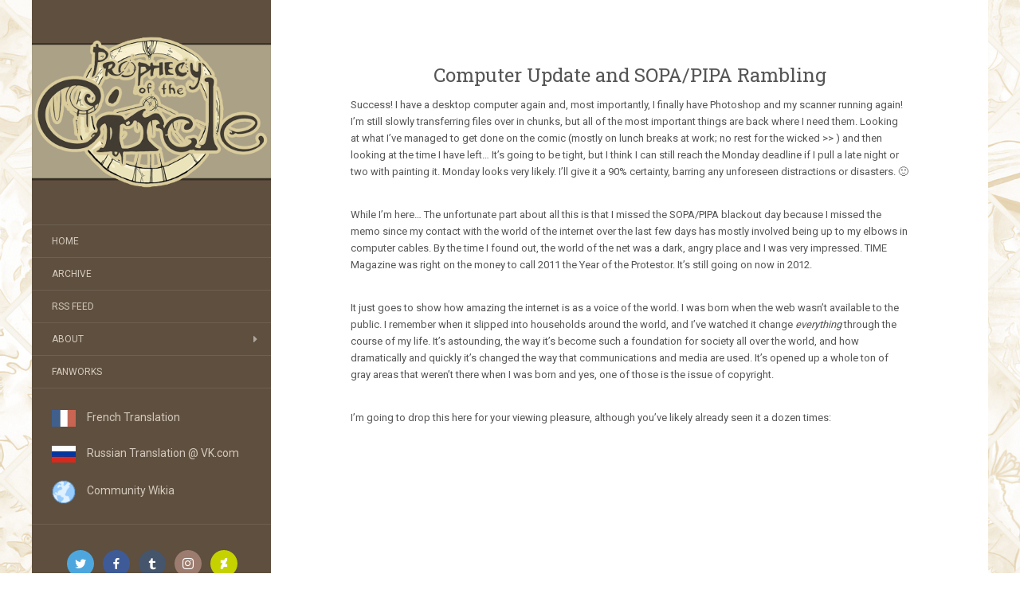

--- FILE ---
content_type: text/html; charset=UTF-8
request_url: https://www.prophecyofthecircle.com/computer-update-and-sopapipa-rambling/
body_size: 11577
content:
<!DOCTYPE html>
<html lang="en-US">
<head>
		<meta charset="UTF-8" />
	<meta http-equiv="X-UA-Compatible" content="IE=edge">
	<meta name="viewport" content="width=device-width, initial-scale=1.0" />
	<link rel="profile" href="http://gmpg.org/xfn/11" />
	<link rel="pingback" href="https://www.prophecyofthecircle.com/xmlrpc.php" />
	<title>Computer Update and SOPA/PIPA Rambling &#8211; Prophecy of the Circle</title>
<meta name='robots' content='max-image-preview:large' />
<link rel='dns-prefetch' href='//stats.wp.com' />
<link rel='dns-prefetch' href='//fonts.googleapis.com' />
<link rel='preconnect' href='//i0.wp.com' />
<link rel="alternate" type="application/rss+xml" title="Prophecy of the Circle &raquo; Feed" href="https://www.prophecyofthecircle.com/feed/" />
<link rel="alternate" type="application/rss+xml" title="Prophecy of the Circle &raquo; Comments Feed" href="https://www.prophecyofthecircle.com/comments/feed/" />
<link rel="alternate" type="application/rss+xml" title="Prophecy of the Circle &raquo; Computer Update and SOPA/PIPA Rambling Comments Feed" href="https://www.prophecyofthecircle.com/computer-update-and-sopapipa-rambling/feed/" />
<link rel="alternate" title="oEmbed (JSON)" type="application/json+oembed" href="https://www.prophecyofthecircle.com/wp-json/oembed/1.0/embed?url=https%3A%2F%2Fwww.prophecyofthecircle.com%2Fcomputer-update-and-sopapipa-rambling%2F" />
<link rel="alternate" title="oEmbed (XML)" type="text/xml+oembed" href="https://www.prophecyofthecircle.com/wp-json/oembed/1.0/embed?url=https%3A%2F%2Fwww.prophecyofthecircle.com%2Fcomputer-update-and-sopapipa-rambling%2F&#038;format=xml" />
<style id='wp-img-auto-sizes-contain-inline-css' type='text/css'>
img:is([sizes=auto i],[sizes^="auto," i]){contain-intrinsic-size:3000px 1500px}
/*# sourceURL=wp-img-auto-sizes-contain-inline-css */
</style>
<style id='wp-emoji-styles-inline-css' type='text/css'>

	img.wp-smiley, img.emoji {
		display: inline !important;
		border: none !important;
		box-shadow: none !important;
		height: 1em !important;
		width: 1em !important;
		margin: 0 0.07em !important;
		vertical-align: -0.1em !important;
		background: none !important;
		padding: 0 !important;
	}
/*# sourceURL=wp-emoji-styles-inline-css */
</style>
<style id='wp-block-library-inline-css' type='text/css'>
:root{--wp-block-synced-color:#7a00df;--wp-block-synced-color--rgb:122,0,223;--wp-bound-block-color:var(--wp-block-synced-color);--wp-editor-canvas-background:#ddd;--wp-admin-theme-color:#007cba;--wp-admin-theme-color--rgb:0,124,186;--wp-admin-theme-color-darker-10:#006ba1;--wp-admin-theme-color-darker-10--rgb:0,107,160.5;--wp-admin-theme-color-darker-20:#005a87;--wp-admin-theme-color-darker-20--rgb:0,90,135;--wp-admin-border-width-focus:2px}@media (min-resolution:192dpi){:root{--wp-admin-border-width-focus:1.5px}}.wp-element-button{cursor:pointer}:root .has-very-light-gray-background-color{background-color:#eee}:root .has-very-dark-gray-background-color{background-color:#313131}:root .has-very-light-gray-color{color:#eee}:root .has-very-dark-gray-color{color:#313131}:root .has-vivid-green-cyan-to-vivid-cyan-blue-gradient-background{background:linear-gradient(135deg,#00d084,#0693e3)}:root .has-purple-crush-gradient-background{background:linear-gradient(135deg,#34e2e4,#4721fb 50%,#ab1dfe)}:root .has-hazy-dawn-gradient-background{background:linear-gradient(135deg,#faaca8,#dad0ec)}:root .has-subdued-olive-gradient-background{background:linear-gradient(135deg,#fafae1,#67a671)}:root .has-atomic-cream-gradient-background{background:linear-gradient(135deg,#fdd79a,#004a59)}:root .has-nightshade-gradient-background{background:linear-gradient(135deg,#330968,#31cdcf)}:root .has-midnight-gradient-background{background:linear-gradient(135deg,#020381,#2874fc)}:root{--wp--preset--font-size--normal:16px;--wp--preset--font-size--huge:42px}.has-regular-font-size{font-size:1em}.has-larger-font-size{font-size:2.625em}.has-normal-font-size{font-size:var(--wp--preset--font-size--normal)}.has-huge-font-size{font-size:var(--wp--preset--font-size--huge)}.has-text-align-center{text-align:center}.has-text-align-left{text-align:left}.has-text-align-right{text-align:right}.has-fit-text{white-space:nowrap!important}#end-resizable-editor-section{display:none}.aligncenter{clear:both}.items-justified-left{justify-content:flex-start}.items-justified-center{justify-content:center}.items-justified-right{justify-content:flex-end}.items-justified-space-between{justify-content:space-between}.screen-reader-text{border:0;clip-path:inset(50%);height:1px;margin:-1px;overflow:hidden;padding:0;position:absolute;width:1px;word-wrap:normal!important}.screen-reader-text:focus{background-color:#ddd;clip-path:none;color:#444;display:block;font-size:1em;height:auto;left:5px;line-height:normal;padding:15px 23px 14px;text-decoration:none;top:5px;width:auto;z-index:100000}html :where(.has-border-color){border-style:solid}html :where([style*=border-top-color]){border-top-style:solid}html :where([style*=border-right-color]){border-right-style:solid}html :where([style*=border-bottom-color]){border-bottom-style:solid}html :where([style*=border-left-color]){border-left-style:solid}html :where([style*=border-width]){border-style:solid}html :where([style*=border-top-width]){border-top-style:solid}html :where([style*=border-right-width]){border-right-style:solid}html :where([style*=border-bottom-width]){border-bottom-style:solid}html :where([style*=border-left-width]){border-left-style:solid}html :where(img[class*=wp-image-]){height:auto;max-width:100%}:where(figure){margin:0 0 1em}html :where(.is-position-sticky){--wp-admin--admin-bar--position-offset:var(--wp-admin--admin-bar--height,0px)}@media screen and (max-width:600px){html :where(.is-position-sticky){--wp-admin--admin-bar--position-offset:0px}}

/*# sourceURL=wp-block-library-inline-css */
</style><style id='global-styles-inline-css' type='text/css'>
:root{--wp--preset--aspect-ratio--square: 1;--wp--preset--aspect-ratio--4-3: 4/3;--wp--preset--aspect-ratio--3-4: 3/4;--wp--preset--aspect-ratio--3-2: 3/2;--wp--preset--aspect-ratio--2-3: 2/3;--wp--preset--aspect-ratio--16-9: 16/9;--wp--preset--aspect-ratio--9-16: 9/16;--wp--preset--color--black: #000000;--wp--preset--color--cyan-bluish-gray: #abb8c3;--wp--preset--color--white: #ffffff;--wp--preset--color--pale-pink: #f78da7;--wp--preset--color--vivid-red: #cf2e2e;--wp--preset--color--luminous-vivid-orange: #ff6900;--wp--preset--color--luminous-vivid-amber: #fcb900;--wp--preset--color--light-green-cyan: #7bdcb5;--wp--preset--color--vivid-green-cyan: #00d084;--wp--preset--color--pale-cyan-blue: #8ed1fc;--wp--preset--color--vivid-cyan-blue: #0693e3;--wp--preset--color--vivid-purple: #9b51e0;--wp--preset--gradient--vivid-cyan-blue-to-vivid-purple: linear-gradient(135deg,rgb(6,147,227) 0%,rgb(155,81,224) 100%);--wp--preset--gradient--light-green-cyan-to-vivid-green-cyan: linear-gradient(135deg,rgb(122,220,180) 0%,rgb(0,208,130) 100%);--wp--preset--gradient--luminous-vivid-amber-to-luminous-vivid-orange: linear-gradient(135deg,rgb(252,185,0) 0%,rgb(255,105,0) 100%);--wp--preset--gradient--luminous-vivid-orange-to-vivid-red: linear-gradient(135deg,rgb(255,105,0) 0%,rgb(207,46,46) 100%);--wp--preset--gradient--very-light-gray-to-cyan-bluish-gray: linear-gradient(135deg,rgb(238,238,238) 0%,rgb(169,184,195) 100%);--wp--preset--gradient--cool-to-warm-spectrum: linear-gradient(135deg,rgb(74,234,220) 0%,rgb(151,120,209) 20%,rgb(207,42,186) 40%,rgb(238,44,130) 60%,rgb(251,105,98) 80%,rgb(254,248,76) 100%);--wp--preset--gradient--blush-light-purple: linear-gradient(135deg,rgb(255,206,236) 0%,rgb(152,150,240) 100%);--wp--preset--gradient--blush-bordeaux: linear-gradient(135deg,rgb(254,205,165) 0%,rgb(254,45,45) 50%,rgb(107,0,62) 100%);--wp--preset--gradient--luminous-dusk: linear-gradient(135deg,rgb(255,203,112) 0%,rgb(199,81,192) 50%,rgb(65,88,208) 100%);--wp--preset--gradient--pale-ocean: linear-gradient(135deg,rgb(255,245,203) 0%,rgb(182,227,212) 50%,rgb(51,167,181) 100%);--wp--preset--gradient--electric-grass: linear-gradient(135deg,rgb(202,248,128) 0%,rgb(113,206,126) 100%);--wp--preset--gradient--midnight: linear-gradient(135deg,rgb(2,3,129) 0%,rgb(40,116,252) 100%);--wp--preset--font-size--small: 13px;--wp--preset--font-size--medium: 20px;--wp--preset--font-size--large: 36px;--wp--preset--font-size--x-large: 42px;--wp--preset--spacing--20: 0.44rem;--wp--preset--spacing--30: 0.67rem;--wp--preset--spacing--40: 1rem;--wp--preset--spacing--50: 1.5rem;--wp--preset--spacing--60: 2.25rem;--wp--preset--spacing--70: 3.38rem;--wp--preset--spacing--80: 5.06rem;--wp--preset--shadow--natural: 6px 6px 9px rgba(0, 0, 0, 0.2);--wp--preset--shadow--deep: 12px 12px 50px rgba(0, 0, 0, 0.4);--wp--preset--shadow--sharp: 6px 6px 0px rgba(0, 0, 0, 0.2);--wp--preset--shadow--outlined: 6px 6px 0px -3px rgb(255, 255, 255), 6px 6px rgb(0, 0, 0);--wp--preset--shadow--crisp: 6px 6px 0px rgb(0, 0, 0);}:where(.is-layout-flex){gap: 0.5em;}:where(.is-layout-grid){gap: 0.5em;}body .is-layout-flex{display: flex;}.is-layout-flex{flex-wrap: wrap;align-items: center;}.is-layout-flex > :is(*, div){margin: 0;}body .is-layout-grid{display: grid;}.is-layout-grid > :is(*, div){margin: 0;}:where(.wp-block-columns.is-layout-flex){gap: 2em;}:where(.wp-block-columns.is-layout-grid){gap: 2em;}:where(.wp-block-post-template.is-layout-flex){gap: 1.25em;}:where(.wp-block-post-template.is-layout-grid){gap: 1.25em;}.has-black-color{color: var(--wp--preset--color--black) !important;}.has-cyan-bluish-gray-color{color: var(--wp--preset--color--cyan-bluish-gray) !important;}.has-white-color{color: var(--wp--preset--color--white) !important;}.has-pale-pink-color{color: var(--wp--preset--color--pale-pink) !important;}.has-vivid-red-color{color: var(--wp--preset--color--vivid-red) !important;}.has-luminous-vivid-orange-color{color: var(--wp--preset--color--luminous-vivid-orange) !important;}.has-luminous-vivid-amber-color{color: var(--wp--preset--color--luminous-vivid-amber) !important;}.has-light-green-cyan-color{color: var(--wp--preset--color--light-green-cyan) !important;}.has-vivid-green-cyan-color{color: var(--wp--preset--color--vivid-green-cyan) !important;}.has-pale-cyan-blue-color{color: var(--wp--preset--color--pale-cyan-blue) !important;}.has-vivid-cyan-blue-color{color: var(--wp--preset--color--vivid-cyan-blue) !important;}.has-vivid-purple-color{color: var(--wp--preset--color--vivid-purple) !important;}.has-black-background-color{background-color: var(--wp--preset--color--black) !important;}.has-cyan-bluish-gray-background-color{background-color: var(--wp--preset--color--cyan-bluish-gray) !important;}.has-white-background-color{background-color: var(--wp--preset--color--white) !important;}.has-pale-pink-background-color{background-color: var(--wp--preset--color--pale-pink) !important;}.has-vivid-red-background-color{background-color: var(--wp--preset--color--vivid-red) !important;}.has-luminous-vivid-orange-background-color{background-color: var(--wp--preset--color--luminous-vivid-orange) !important;}.has-luminous-vivid-amber-background-color{background-color: var(--wp--preset--color--luminous-vivid-amber) !important;}.has-light-green-cyan-background-color{background-color: var(--wp--preset--color--light-green-cyan) !important;}.has-vivid-green-cyan-background-color{background-color: var(--wp--preset--color--vivid-green-cyan) !important;}.has-pale-cyan-blue-background-color{background-color: var(--wp--preset--color--pale-cyan-blue) !important;}.has-vivid-cyan-blue-background-color{background-color: var(--wp--preset--color--vivid-cyan-blue) !important;}.has-vivid-purple-background-color{background-color: var(--wp--preset--color--vivid-purple) !important;}.has-black-border-color{border-color: var(--wp--preset--color--black) !important;}.has-cyan-bluish-gray-border-color{border-color: var(--wp--preset--color--cyan-bluish-gray) !important;}.has-white-border-color{border-color: var(--wp--preset--color--white) !important;}.has-pale-pink-border-color{border-color: var(--wp--preset--color--pale-pink) !important;}.has-vivid-red-border-color{border-color: var(--wp--preset--color--vivid-red) !important;}.has-luminous-vivid-orange-border-color{border-color: var(--wp--preset--color--luminous-vivid-orange) !important;}.has-luminous-vivid-amber-border-color{border-color: var(--wp--preset--color--luminous-vivid-amber) !important;}.has-light-green-cyan-border-color{border-color: var(--wp--preset--color--light-green-cyan) !important;}.has-vivid-green-cyan-border-color{border-color: var(--wp--preset--color--vivid-green-cyan) !important;}.has-pale-cyan-blue-border-color{border-color: var(--wp--preset--color--pale-cyan-blue) !important;}.has-vivid-cyan-blue-border-color{border-color: var(--wp--preset--color--vivid-cyan-blue) !important;}.has-vivid-purple-border-color{border-color: var(--wp--preset--color--vivid-purple) !important;}.has-vivid-cyan-blue-to-vivid-purple-gradient-background{background: var(--wp--preset--gradient--vivid-cyan-blue-to-vivid-purple) !important;}.has-light-green-cyan-to-vivid-green-cyan-gradient-background{background: var(--wp--preset--gradient--light-green-cyan-to-vivid-green-cyan) !important;}.has-luminous-vivid-amber-to-luminous-vivid-orange-gradient-background{background: var(--wp--preset--gradient--luminous-vivid-amber-to-luminous-vivid-orange) !important;}.has-luminous-vivid-orange-to-vivid-red-gradient-background{background: var(--wp--preset--gradient--luminous-vivid-orange-to-vivid-red) !important;}.has-very-light-gray-to-cyan-bluish-gray-gradient-background{background: var(--wp--preset--gradient--very-light-gray-to-cyan-bluish-gray) !important;}.has-cool-to-warm-spectrum-gradient-background{background: var(--wp--preset--gradient--cool-to-warm-spectrum) !important;}.has-blush-light-purple-gradient-background{background: var(--wp--preset--gradient--blush-light-purple) !important;}.has-blush-bordeaux-gradient-background{background: var(--wp--preset--gradient--blush-bordeaux) !important;}.has-luminous-dusk-gradient-background{background: var(--wp--preset--gradient--luminous-dusk) !important;}.has-pale-ocean-gradient-background{background: var(--wp--preset--gradient--pale-ocean) !important;}.has-electric-grass-gradient-background{background: var(--wp--preset--gradient--electric-grass) !important;}.has-midnight-gradient-background{background: var(--wp--preset--gradient--midnight) !important;}.has-small-font-size{font-size: var(--wp--preset--font-size--small) !important;}.has-medium-font-size{font-size: var(--wp--preset--font-size--medium) !important;}.has-large-font-size{font-size: var(--wp--preset--font-size--large) !important;}.has-x-large-font-size{font-size: var(--wp--preset--font-size--x-large) !important;}
/*# sourceURL=global-styles-inline-css */
</style>

<style id='classic-theme-styles-inline-css' type='text/css'>
/*! This file is auto-generated */
.wp-block-button__link{color:#fff;background-color:#32373c;border-radius:9999px;box-shadow:none;text-decoration:none;padding:calc(.667em + 2px) calc(1.333em + 2px);font-size:1.125em}.wp-block-file__button{background:#32373c;color:#fff;text-decoration:none}
/*# sourceURL=/wp-includes/css/classic-themes.min.css */
</style>
<link rel='stylesheet' id='social-icons-general-css' href='//www.prophecyofthecircle.com/wp-content/plugins/social-icons/assets/css/social-icons.css?ver=1.7.4' media='all' />
<link rel='stylesheet' id='flat-fonts-css' href='//fonts.googleapis.com/css?family=Amatic+SC%7CRoboto:400,700%7CRoboto+Slab%7CRoboto+Condensed' media='all' />
<link rel='stylesheet' id='flat-theme-css' href='https://www.prophecyofthecircle.com/wp-content/themes/flat/assets/css/flat.min.css?ver=1.7.11' media='all' />
<link rel='stylesheet' id='flat-style-css' href='https://www.prophecyofthecircle.com/wp-content/themes/flat/style.css?ver=ccd0a8ac6b1a801958eae0335f80617c' media='all' />
<link rel='stylesheet' id='slb_core-css' href='https://www.prophecyofthecircle.com/wp-content/plugins/simple-lightbox/client/css/app.css?ver=2.9.4' media='all' />
<link rel='stylesheet' id='comiceasel-style-css' href='https://www.prophecyofthecircle.com/wp-content/plugins/comic-easel/css/comiceasel.css?ver=ccd0a8ac6b1a801958eae0335f80617c' media='all' />
<link rel='stylesheet' id='comiceasel-navstyle-css' href='https://www.prophecyofthecircle.com/wp-content/plugins/comic-easel/images/nav/default/navstyle.css?ver=ccd0a8ac6b1a801958eae0335f80617c' media='all' />
<script type="text/javascript" src="https://www.prophecyofthecircle.com/wp-includes/js/jquery/jquery.min.js?ver=3.7.1" id="jquery-core-js"></script>
<script type="text/javascript" src="https://www.prophecyofthecircle.com/wp-includes/js/jquery/jquery-migrate.min.js?ver=3.4.1" id="jquery-migrate-js"></script>
<script type="text/javascript" src="https://www.prophecyofthecircle.com/wp-content/themes/flat/assets/js/flat.min.js?ver=1.7.11" id="flat-js-js"></script>
<!--[if lt IE 9]>
<script type="text/javascript" src="https://www.prophecyofthecircle.com/wp-content/themes/flat/assets/js/html5shiv.min.js?ver=3.7.2" id="html5shiv-js"></script>
<![endif]-->
<link rel="https://api.w.org/" href="https://www.prophecyofthecircle.com/wp-json/" /><link rel="alternate" title="JSON" type="application/json" href="https://www.prophecyofthecircle.com/wp-json/wp/v2/posts/2108" /><link rel="EditURI" type="application/rsd+xml" title="RSD" href="https://www.prophecyofthecircle.com/xmlrpc.php?rsd" />

<link rel="canonical" href="https://www.prophecyofthecircle.com/computer-update-and-sopapipa-rambling/" />
<link rel='shortlink' href='https://www.prophecyofthecircle.com/?p=2108' />
	<style>img#wpstats{display:none}</style>
		<meta name="Comic-Easel" content="1.15" />
<meta name="Referrer" content="" />
<link type="image/x-icon" href="https://www.prophecyofthecircle.com/wp-content/uploads/2017/09/logo_icon.jpg" rel="shortcut icon"><style type="text/css">#page:before, .sidebar-offcanvas, #secondary { background-color: #5e4f3e; }@media (max-width: 1199px) { #page &gt; .container { background-color: #5e4f3e; } }</style><style type="text/css">#masthead .site-title {font-family:Amatic SC}body {font-family:Roboto }h1,h2,h3,h4,h5,h6 {font-family:Roboto Slab}#masthead .site-description, .hentry .entry-meta {font-family:Roboto Condensed}</style>
<!-- Dynamic Widgets by QURL loaded - http://www.dynamic-widgets.com //-->
<style type="text/css" id="custom-background-css">
body.custom-background { background-image: url("https://www.prophecyofthecircle.com/wp-content/uploads/2017/09/tile_bg_brown.jpg"); background-position: left top; background-size: auto; background-repeat: repeat; background-attachment: scroll; }
</style>
	<link rel="icon" href="https://i0.wp.com/www.prophecyofthecircle.com/wp-content/uploads/2017/09/cropped-logo_icon.jpg?fit=32%2C32&#038;ssl=1" sizes="32x32" />
<link rel="icon" href="https://i0.wp.com/www.prophecyofthecircle.com/wp-content/uploads/2017/09/cropped-logo_icon.jpg?fit=192%2C192&#038;ssl=1" sizes="192x192" />
<link rel="apple-touch-icon" href="https://i0.wp.com/www.prophecyofthecircle.com/wp-content/uploads/2017/09/cropped-logo_icon.jpg?fit=180%2C180&#038;ssl=1" />
<meta name="msapplication-TileImage" content="https://i0.wp.com/www.prophecyofthecircle.com/wp-content/uploads/2017/09/cropped-logo_icon.jpg?fit=270%2C270&#038;ssl=1" />
		<style type="text/css" id="wp-custom-css">
			/*
You can add your own CSS here.

Click the help icon above to learn more.
*/
#category-posts-2-internal .cat-post-item {
padding-left: 75px;
padding-right: 100px;}

h2.site-description {
	background-color: #5e4f3e
}

.hentry .entry-title {
	background-color: #ffffff
}

#category-posts-2-internal .cat-post-title {
    font-size: 25px;
}

#category-posts-3-internal .cat-post-item {
padding-left: 75px;
padding-right: 100px;
}

h1, .h1, h2, .h2, h3, .h3 {
    margin-top: 26px;
    margin-bottom: 3px;
}

h2, .h2 {
    font-size: 30px;
    padding-top: 5px;
    padding-bottom: 5px;
	background-color: #d3cec9;
}

.patreon-text-over-button {
    text-align: center;
}
.patreon-campaign-banner {
    text-align: center;
}
	.patreon-valid-patron-message {
		text-align: center;
}
.patreon-locked-content-message {
    display: none;
	}
body {
	font-size: 13px;
}
#masthead .site-title {
	font-size: 0px;
}
p {
    margin: 0 0 13px;
    padding: 10px;
}
a {
	color: #6d3d06
}
a:hover {
	color:orange
}
a:active {
	color:black
}
#secondary a {
    color: #d4c9be;
}
#secondary .widget-title {
    color: rgba(255,255,255,0.8);
}
.single .post-navigation {
    background: #6d6652;
    color: #fff;
}
.hentry .entry-title {
    margin-top: 0;
    text-align: center;
    font-size: 24px;
}
.hentry {
    border-bottom: 1px solid #eee;
    padding: px;
    position: relative;
}
.single .post-navigation {
    display:none
}
.hentry .entry-title a {
    color: #6d3d06;
}
.hentry .entry-title a:hover {
    color:orange;
}
.hentry .entry-title a:active {
    color:black;
}
.hentry .entry-content, .hentry .entry-summary {
    padding: 0px;
}
.pagination .page-numbers {
    color: #fff;
    background-color: #5e4f3e;
    border-color: #5e4f3e;
}
#secondary h1, #secondary h2, #secondary h3, #secondary h4, #secondary h5, #secondary h6 {
    color: rgba(255, 255, 255, 0.6);
}
#jp-relatedposts {
    display: none;
}
#comments {
    padding: 20px;
    border-bottom: none;
}
#comments .comment {
    position: relative;
    border-bottom: none;
}
#comments .comment .fn {
    font-family: "Roboto Slab";
    font-size: 14px;
}
#comments .comment .comment-body {
    padding: 20px 0px 15px 100px;
}
#comments .comments-title {
    margin: 0;
    font-size: 14px;
    line-height: 20px;
    text-transform: uppercase;
}
input#submit {
    background-color: #5e4f3e;
    border-color: #5e4f3e;
}
table {
	border: 0px;
}
table>thead>tr>th, table>tbody>tr>th, table>tfoot>tr>th, table>thead>tr>td, table>tbody>tr>td, table>tfoot>tr>td {
    border: 0px solid #ddd;
}
.comic_navi_wrapper {
	margin: 0 auto;
	width: 100%;
	font-size: 12px;
	vertical-align:text-top;
}
.comic_navi {
	display: inline;
	border-collapse: collapse;
	text-align: center;
	margin: 0 auto;
}
.navi-next {
	float: none;
}
.tags-links {
   display: none;
}
.socicon-twitter {
    color: #a78465;
    background-color: #82654b;
}
.socicon-facebook {
    color: #a78465;
    background-color: #82654b;
}
.socicon-tumblr {
    color: #a78465;
    background-color: #82654b;
}
.socicon-instagram {
    color: #a78465;
    background-color: #82654b;
}
.socicon-deviantart {
    color: #a78465;
    background-color: #82654b;
}
.bypostauthor {
	background-color:#eee;
	border-radius: 25px;
	margin: 2px;
	}
#comments .comment .comment-metadata {
    position: absolute;
    right: 10px;
    top: 20px;
    font-size: 11px;
}
#comments .children {
    margin: 0 0 0 50px !important;
    padding: 2px;
    list-style: none;
	border-top: none;
	}
#comments .comment .avatar {
    position: absolute;
    left: 10px;
    top: 19px;
}

@media (min-width:1400px){
#page {
	max-width: 1400px;
	}
.container {
    width: 1400px;
}
.col-lg-9 {
    width: 100%;
}
.col-lg-3 {
    width: 27%;
}
}

@media only screen and (max-width: 600px) {
   .comic_navi_wrapper { 
      font-size: 5px; 
   	}
#comments {
	  padding: 10px;
      border-bottom: 1px solid #eee;
	}
#category-posts-2-internal .cat-post-item {
padding-left: 1px;
padding-right: 5px;}

#category-posts-3-internal .cat-post-item {
padding-left: 1px;
padding-right: 5px;
	}

	#comments .comment .comment-body {
    padding: 5px 5px 5px 70px;
	}
#comments .comment .avatar {
    position: absolute;
    left: 8px;
    top: 20px;
}
.bypostauthor {
	background-color:none;
	border-radius: 0px;
	margin: 2px;
	} 
#comments .comment .comment-metadata {
    position: absolute;
    right: 2px;
    top: 10px;
    font-size: 8px;
	}
#comments .children {
    margin: 0 0 0 11px !important;
    padding: 2;
    list-style: none;
	}
}		</style>
			</head>

<body class="wp-singular post-template-default single single-post postid-2108 single-format-standard custom-background wp-theme-flat" itemscope itemtype="http://schema.org/WebPage">
<div id="page">
	<div class="container">
		<div class="row row-offcanvas row-offcanvas-left">
			<div id="secondary" class="col-lg-3">
								<header id="masthead" class="site-header" role="banner">
										<div class="hgroup">
						<h1 class="site-title display-title-logo"><a href="https://www.prophecyofthecircle.com/" title="Prophecy of the Circle" rel="home"><img itemprop="primaryImageofPage" alt="Prophecy of the Circle" src="https://www.prophecyofthecircle.com/wp-content/uploads/2017/09/logocirclesplashsm.png" /><span itemprop="name">Prophecy of the Circle</span></a></h1>					</div>
					<button type="button" class="btn btn-link hidden-lg toggle-sidebar" data-toggle="offcanvas" aria-label="Sidebar"><i class="fa fa-gear"></i></button>
					<button type="button" class="btn btn-link hidden-lg toggle-navigation" aria-label="Navigation Menu"><i class="fa fa-bars"></i></button>
					<nav id="site-navigation" class="navigation main-navigation" role="navigation">
						<ul id="menu-navigation" class="nav-menu"><li id="menu-item-3862" class="menu-item menu-item-type-custom menu-item-object-custom menu-item-home menu-item-3862"><a href="https://www.prophecyofthecircle.com/">Home</a></li>
<li id="menu-item-3865" class="menu-item menu-item-type-post_type menu-item-object-page menu-item-3865"><a href="https://www.prophecyofthecircle.com/archive/">Archive</a></li>
<li id="menu-item-8783" class="menu-item menu-item-type-custom menu-item-object-custom menu-item-8783"><a href="https://www.prophecyofthecircle.com/feed/">RSS Feed</a></li>
<li id="menu-item-5647" class="menu-item menu-item-type-custom menu-item-object-custom menu-item-has-children menu-item-5647"><a>About</a>
<ul class="sub-menu">
	<li id="menu-item-3864" class="menu-item menu-item-type-post_type menu-item-object-page menu-item-3864"><a href="https://www.prophecyofthecircle.com/story/">The Story</a></li>
	<li id="menu-item-3868" class="menu-item menu-item-type-post_type menu-item-object-page menu-item-3868"><a href="https://www.prophecyofthecircle.com/the-cast/">The Cast</a></li>
	<li id="menu-item-5645" class="menu-item menu-item-type-post_type menu-item-object-page menu-item-5645"><a href="https://www.prophecyofthecircle.com/author/">The Author</a></li>
</ul>
</li>
<li id="menu-item-4244" class="menu-item menu-item-type-post_type menu-item-object-page menu-item-4244"><a href="https://www.prophecyofthecircle.com/fanworks/">Fanworks</a></li>
</ul>					</nav>
									</header>
				
				<div class="sidebar-offcanvas">
					<div id="main-sidebar" class="widget-area" role="complementary">
											<aside id="custom_html-6" class="widget_text widget widget_custom_html">
<div class="textwidget custom-html-widget"><a href="https://www.laprophetieducercle.com"><img data-recalc-dims="1" src="https://i0.wp.com/www.prophecyofthecircle.com/wp-content/uploads/2017/09/frenchicon.jpg?w=30&#038;ssl=1" >&emsp;French Translation</a><br><br>
<a href="https://vk.com/fur_comics?z=album-183666016_273688396&fbclid=IwAR3rhs-zJ41q8osy0IKt46ku_d1peYLpRqrrUzLxl32tipkM4jJnPdMRrEs"><img data-recalc-dims="1" src="https://i0.wp.com/www.prophecyofthecircle.com/wp-content/uploads/2021/01/russiaicon.jpg?w=30&#038;ssl=1" >&emsp;Russian Translation @ VK.com</a><br><br>
<a href="http://prophecyofthecircle.wikia.com/wiki/Prophecy_of_the_Circle_Wiki"><img data-recalc-dims="1" src="https://i0.wp.com/www.prophecyofthecircle.com/wp-content/uploads/2017/09/icons8-Globe-40.png?w=30&#038;ssl=1" >&emsp;Community Wikia</a><br></div>					</aside>
					<aside id="custom_html-5" class="widget_text widget widget_custom_html">
<div class="textwidget custom-html-widget"><ul class="social-icons-lists icons-background-rounded">

			
				<li class="social-icons-list-item">
					<a href="https://twitter.com/talonserena/" target="_blank"  class="social-icon">
						<span class="socicon socicon-twitter" style="padding: 10px; font-size: 14px; background-color: #4da7de"></span>

											</a>
				</li>

			
				<li class="social-icons-list-item">
					<a href="https://facebook.com/protccomic" target="_blank"  class="social-icon">
						<span class="socicon socicon-facebook" style="padding: 10px; font-size: 14px; background-color: #3e5b98"></span>

											</a>
				</li>

			
				<li class="social-icons-list-item">
					<a href="http://magpies-gold.tumblr.com" target="_blank"  class="social-icon">
						<span class="socicon socicon-tumblr" style="padding: 10px; font-size: 14px; background-color: #45556c"></span>

											</a>
				</li>

			
				<li class="social-icons-list-item">
					<a href="http://www.instagram.com/talonserena" target="_blank"  class="social-icon">
						<span class="socicon socicon-instagram" style="padding: 10px; font-size: 14px; background-color: #9c7c6e"></span>

											</a>
				</li>

			
				<li class="social-icons-list-item">
					<a href="http://talon-serena.deviantart.com/" target="_blank"  class="social-icon">
						<span class="socicon socicon-deviantart" style="padding: 10px; font-size: 14px; background-color: #c5d200"></span>

											</a>
				</li>

			
		</ul>
</div>					</aside>
					<aside id="custom_html-7" class="widget_text widget widget_custom_html">
						<h3 class='widget-title'>Recommended Reading</h3>
<div class="textwidget custom-html-widget">
<b>Webcomics</b><br>
* <a href="http://www.casualvillain.com/Unsounded/
"><b>Unsounded</b></a> by Ashley Cope<br>
* <a href="http://www.meekcomic.com"><b>The Meek</b></a> by Der-shing Helmer<br>
* <a href="http://www.marecomic.com"><b>Mare Internum</b></a> by Der-shing Helmer<br>
* <a href="http://www.lackadaisycats.com"><b>Lackadaisy</b></a> by Tracy Butler<br>
* <a href="http://www.johnnywander.com/"><b>Johnny Wander</b></a> by Yuko Ota and Ananth Hirsh<br>
*<a href="http://www.falsedeity.com/"><b>False Deity</b></a> by Sarah Olson<br>
*<a href="http://dragonwolfrooke.deviantart.com/art/Dragontry-Chapter-One-1-594796053"><b>Dragontry</b></a> by Sarah Sellers<br>
</div>					</aside>
					<aside id="text-23" class="widget widget_text">
			<div class="textwidget"><p><a href="https://www.prophecyofthecircle.com/privacy-policy/">Privacy Policy</a></p>
</div>
							</aside>
											</div>
				</div>
			</div>

						<div id="primary" class="content-area col-lg-9" itemprop="mainContentOfPage">
				        			<div id="content" class="site-content" role="main" itemscope itemtype="http://schema.org/Article">
			<article id="post-2108" class="post-2108 post type-post status-publish format-standard hentry category-journal">
	<header class="entry-header">
		<h1 class="entry-title" itemprop="name">Computer Update and SOPA/PIPA Rambling</h1>
					</header>
		
	
	<div class="entry-content" itemprop="articleBody">
				<p><strong></strong>Success! I have a desktop computer again and, most importantly, I finally have Photoshop and my scanner running again! I&#8217;m still slowly transferring files over in chunks, but all of the most important things are back where I need them. Looking at what I&#8217;ve managed to get done on the comic (mostly on lunch breaks at work; no rest for the wicked &gt;&gt; ) and then looking at the time I have left&#8230; It&#8217;s going to be tight, but I think I can still reach the Monday deadline if I pull a late night or two with painting it. Monday looks very likely. I&#8217;ll give it a 90% certainty, barring any unforeseen distractions or disasters. 🙂</p>
<p>While I&#8217;m here&#8230; The unfortunate part about all this is that I missed the SOPA/PIPA blackout day because I missed the memo since my contact with the world of the internet over the last few days has mostly involved being up to my elbows in computer cables. By the time I found out, the world of the net was a dark, angry place and I was very impressed. TIME Magazine was right on the money to call 2011 the Year of the Protestor. It&#8217;s still going on now in 2012.</p>
<p>It just goes to show how amazing the internet is as a voice of the world. I was born when the web wasn&#8217;t available to the public. I remember when it slipped into households around the world, and I&#8217;ve watched it change <em>everything</em> through the course of my life. It&#8217;s astounding, the way it&#8217;s become such a foundation for society all over the world, and how dramatically and quickly it&#8217;s changed the way that communications and media are used. It&#8217;s opened up a whole ton of gray areas that weren&#8217;t there when I was born and yes, one of those is the issue of copyright.</p>
<p>I&#8217;m going to drop this here for your viewing pleasure, although you&#8217;ve likely already seen it a dozen times:</p>
<p><iframe src="http://player.vimeo.com/video/31100268?byline=0&amp;portrait=0" frameborder="0" width="400" height="225"></iframe></p>
<p><a href="http://vimeo.com/31100268">PROTECT IP / SOPA Breaks The Internet</a> from <a href="http://vimeo.com/fightforthefuture">Fight for the Future</a> on <a href="http://vimeo.com">Vimeo</a>.</p>
<p>In a world where the results of hard work and creativity are composed of insubstantial data that can, in seconds, be picked up, multiplied millions of times, and scattered around the globe without significant cost or clutter, the old ways of thinking cease to fit, and I understand that it&#8217;s hard to come up with a reasonable way to look at and deal with the result. But that&#8217;s what the internet <em>is</em>. That&#8217;s what we&#8217;ve wrought, the way forward that we&#8217;ve embarked on, and who we are when we&#8217;re a connected global community. The reality of it has to be faced, not buried and censored and blockaded, especially at the expense of the little people like myself. The internet has been a haven for people like me &#8211; it is the reason I even <em>have</em> a voice &#8211; and while copyright infringement hurts in a way that every artist, big or small, feels, the methods outlined in SOPA and PIPA aren&#8217;t the way to handle it. It&#8217;s too broad for its target, and power lies too strongly in the wrong hands for something as complicated and user-generated the web. I don&#8217;t want to go back to even a shadow of what it was like when I was born. When I was small, and already telling stories because it&#8217;s what I love to do, I remember the looks of pity I&#8217;d get and the lectures I&#8217;d hear about how hard it would be to get anyone to hear what I have to say or see what I had to show: that it&#8217;s a business world, and that I didn&#8217;t have a head for business, and I was creative but looking at an uphill battle. The world wide web arrived, Twitter and Facebook and WordPress and DeviantArt arrived, and it <em>changed</em>. For the better, for the <em>better</em>, not just for the worse. You can all hear me, I can tell this story, and I&#8217;m <em>still</em> not a business-minded person. That is <em>huge</em> and I don&#8217;t want to see it damaged.</p>
<p>As a Canadian, I&#8217;m slightly on the sidelines since it&#8217;s not my government that&#8217;s trying to push this ludicrous thing through. As a creator who can only thrive where I can share my work with the ease that exists today, and who would still be depressed, alone, and trapped with a story in her head that she could not tell if it weren&#8217;t for the free and open internet&#8230; I&#8217;m right in the middle of the mess and I strongly oppose this thing.</p>
<p>No real surprise, I suppose.</p>
							</div>
		</article>
	
	<nav class="navigation post-navigation" aria-label="Posts">
		<h2 class="screen-reader-text">Post navigation</h2>
		<div class="nav-links"><div class="nav-previous"><a href="https://www.prophecyofthecircle.com/technical-difficulties-well-be-right-back/" rel="prev"><span class="meta-nav" aria-hidden="true">Previous</span> <span class="screen-reader-text">Previous post:</span> <span class="post-title">Technical Difficulties! We&#8217;ll Be Right Back!</span></a></div><div class="nav-next"><a href="https://www.prophecyofthecircle.com/la-prophetie-du-cercle/" rel="next"><span class="meta-nav" aria-hidden="true">Next</span> <span class="screen-reader-text">Next post:</span> <span class="post-title">La Prophétie du Cercle</span></a></div></div>
	</nav>			</div>
											<footer class="site-info" itemscope itemtype="http://schema.org/WPFooter">
										<a href="http://wordpress.org/" title="Semantic Personal Publishing Platform">Proudly powered by WordPress</a>.
					Theme: Flat 1.7.11 by <a rel="nofollow" href="https://themeisle.com/themes/flat/" title="Flat WordPress Theme">Themeisle</a>.				</footer>
														</div>
					</div>
	</div>
</div>
<script type="speculationrules">
{"prefetch":[{"source":"document","where":{"and":[{"href_matches":"/*"},{"not":{"href_matches":["/wp-*.php","/wp-admin/*","/wp-content/uploads/*","/wp-content/*","/wp-content/plugins/*","/wp-content/themes/flat/*","/*\\?(.+)"]}},{"not":{"selector_matches":"a[rel~=\"nofollow\"]"}},{"not":{"selector_matches":".no-prefetch, .no-prefetch a"}}]},"eagerness":"conservative"}]}
</script>
<script type="text/javascript" src="https://www.prophecyofthecircle.com/wp-content/plugins/comic-easel/js/keynav.js" id="ceo_keynav-js"></script>
<script type="text/javascript" id="jetpack-stats-js-before">
/* <![CDATA[ */
_stq = window._stq || [];
_stq.push([ "view", {"v":"ext","blog":"136459866","post":"2108","tz":"-8","srv":"www.prophecyofthecircle.com","j":"1:15.4"} ]);
_stq.push([ "clickTrackerInit", "136459866", "2108" ]);
//# sourceURL=jetpack-stats-js-before
/* ]]> */
</script>
<script type="text/javascript" src="https://stats.wp.com/e-202603.js" id="jetpack-stats-js" defer="defer" data-wp-strategy="defer"></script>
<script id="wp-emoji-settings" type="application/json">
{"baseUrl":"https://s.w.org/images/core/emoji/17.0.2/72x72/","ext":".png","svgUrl":"https://s.w.org/images/core/emoji/17.0.2/svg/","svgExt":".svg","source":{"concatemoji":"https://www.prophecyofthecircle.com/wp-includes/js/wp-emoji-release.min.js?ver=ccd0a8ac6b1a801958eae0335f80617c"}}
</script>
<script type="module">
/* <![CDATA[ */
/*! This file is auto-generated */
const a=JSON.parse(document.getElementById("wp-emoji-settings").textContent),o=(window._wpemojiSettings=a,"wpEmojiSettingsSupports"),s=["flag","emoji"];function i(e){try{var t={supportTests:e,timestamp:(new Date).valueOf()};sessionStorage.setItem(o,JSON.stringify(t))}catch(e){}}function c(e,t,n){e.clearRect(0,0,e.canvas.width,e.canvas.height),e.fillText(t,0,0);t=new Uint32Array(e.getImageData(0,0,e.canvas.width,e.canvas.height).data);e.clearRect(0,0,e.canvas.width,e.canvas.height),e.fillText(n,0,0);const a=new Uint32Array(e.getImageData(0,0,e.canvas.width,e.canvas.height).data);return t.every((e,t)=>e===a[t])}function p(e,t){e.clearRect(0,0,e.canvas.width,e.canvas.height),e.fillText(t,0,0);var n=e.getImageData(16,16,1,1);for(let e=0;e<n.data.length;e++)if(0!==n.data[e])return!1;return!0}function u(e,t,n,a){switch(t){case"flag":return n(e,"\ud83c\udff3\ufe0f\u200d\u26a7\ufe0f","\ud83c\udff3\ufe0f\u200b\u26a7\ufe0f")?!1:!n(e,"\ud83c\udde8\ud83c\uddf6","\ud83c\udde8\u200b\ud83c\uddf6")&&!n(e,"\ud83c\udff4\udb40\udc67\udb40\udc62\udb40\udc65\udb40\udc6e\udb40\udc67\udb40\udc7f","\ud83c\udff4\u200b\udb40\udc67\u200b\udb40\udc62\u200b\udb40\udc65\u200b\udb40\udc6e\u200b\udb40\udc67\u200b\udb40\udc7f");case"emoji":return!a(e,"\ud83e\u1fac8")}return!1}function f(e,t,n,a){let r;const o=(r="undefined"!=typeof WorkerGlobalScope&&self instanceof WorkerGlobalScope?new OffscreenCanvas(300,150):document.createElement("canvas")).getContext("2d",{willReadFrequently:!0}),s=(o.textBaseline="top",o.font="600 32px Arial",{});return e.forEach(e=>{s[e]=t(o,e,n,a)}),s}function r(e){var t=document.createElement("script");t.src=e,t.defer=!0,document.head.appendChild(t)}a.supports={everything:!0,everythingExceptFlag:!0},new Promise(t=>{let n=function(){try{var e=JSON.parse(sessionStorage.getItem(o));if("object"==typeof e&&"number"==typeof e.timestamp&&(new Date).valueOf()<e.timestamp+604800&&"object"==typeof e.supportTests)return e.supportTests}catch(e){}return null}();if(!n){if("undefined"!=typeof Worker&&"undefined"!=typeof OffscreenCanvas&&"undefined"!=typeof URL&&URL.createObjectURL&&"undefined"!=typeof Blob)try{var e="postMessage("+f.toString()+"("+[JSON.stringify(s),u.toString(),c.toString(),p.toString()].join(",")+"));",a=new Blob([e],{type:"text/javascript"});const r=new Worker(URL.createObjectURL(a),{name:"wpTestEmojiSupports"});return void(r.onmessage=e=>{i(n=e.data),r.terminate(),t(n)})}catch(e){}i(n=f(s,u,c,p))}t(n)}).then(e=>{for(const n in e)a.supports[n]=e[n],a.supports.everything=a.supports.everything&&a.supports[n],"flag"!==n&&(a.supports.everythingExceptFlag=a.supports.everythingExceptFlag&&a.supports[n]);var t;a.supports.everythingExceptFlag=a.supports.everythingExceptFlag&&!a.supports.flag,a.supports.everything||((t=a.source||{}).concatemoji?r(t.concatemoji):t.wpemoji&&t.twemoji&&(r(t.twemoji),r(t.wpemoji)))});
//# sourceURL=https://www.prophecyofthecircle.com/wp-includes/js/wp-emoji-loader.min.js
/* ]]> */
</script>
<script type="text/javascript" id="slb_context">/* <![CDATA[ */if ( !!window.jQuery ) {(function($){$(document).ready(function(){if ( !!window.SLB ) { {$.extend(SLB, {"context":["public","user_guest"]});} }})})(jQuery);}/* ]]> */</script>
</body>
</html>
